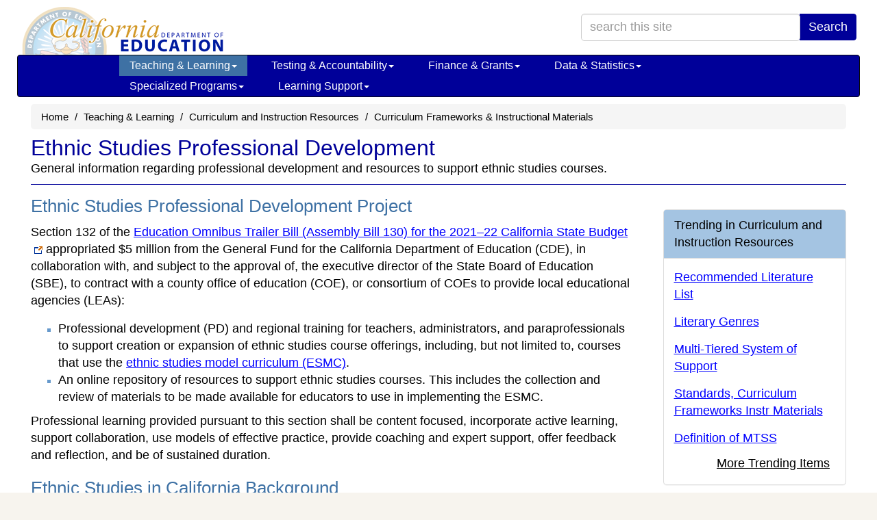

--- FILE ---
content_type: text/html
request_url: https://www.cde.ca.gov/ci/cr/cf/ethnicstudiespdr.asp
body_size: 47346
content:

<!DOCTYPE html>


<html lang="en"><!-- InstanceBegin template="/Templates/Basic-Page.dwt.asp" codeOutsideHTMLIsLocked="false" -->
<head>

<title>Ethnic Studies Professional Development - Curriculum Frameworks & Instructional Materials (CA Dept of Education)</title>
<meta charset="utf-8" />
<meta http-equiv="X-UA-Compatible" content="IE=edge" />
<meta name="viewport" content="width=device-width, initial-scale=1.0" />
<meta name="description" content="General information regarding professional development and resources to support ethnic studies courses." />

<link rel="shortcut icon" href="/favicon.ico"  type="image/x-icon" />
<link rel="apple-touch-icon" href="/apple-touch-icon.png">
<script defer src="https://alert.cdt.ca.gov"></script>

<link href="/bootstrap/css/bootstrap.min.css" rel="stylesheet" />
      
<link href="/css/tabcontent.css" rel="stylesheet" />
	
<!-- Yamm styles-->
<link href="/bootstrap/css/yamm.css" rel="stylesheet" />
<!-- HTML5 shim and Respond.js IE8 support of HTML5 elements and media queries -->
<!--if lt IE 9
script(src='https://oss.maxcdn.com/libs/html5shiv/3.7.0/html5shiv.js')
script(src='https://oss.maxcdn.com/libs/respond.js/1.3.0/respond.min.js')
-->

<link rel="stylesheet" href="/font-awesome-4.2.0/css/font-awesome.min.css" />

<link rel='stylesheet' type='text/css' href='/css/indexRWD.css?20240405' />
<link rel='stylesheet' type='text/css' href='/css/baseRWD.css?20240405' />
<link rel='stylesheet' type='text/css' href='/css/navbarRWD.css?20240405' />
<link rel='stylesheet' type='text/css' href='/css/mediaqueryRWD.css?20240405' />
<link rel='stylesheet' type='text/css' href='/css/ciRWD.css?v2' />  <!-- CSS specific to Topic -->

<!-- Google tag (gtag.js) added 2023May04-cps -->
<script async src="https://www.googletagmanager.com/gtag/js?id=G-N03DG5QERT"></script>
<script>
  window.dataLayer = window.dataLayer || [];
  function gtag(){dataLayer.push(arguments);}
  gtag('js', new Date());

  gtag('config', 'G-N03DG5QERT');
</script>	
	<link rel="stylesheet" type="text/css" href="/css/www-specific.css" />
   

<script src="/sortabletable.js"></script>
<script src="/scriptsRWD.js"></script>
<script src="/jquery.js"></script>
<script src="/accord.js"></script>
<script src="/tabcontent.js"></script>

<!--//***********************************************-->
<!--//* Tab Content script v2.2- Dynamic Drive DHTML code library (www.dynamicdrive.com)-->
<!--//* This notice MUST stay intact for legal use-->
<!--//* Visit Dynamic Drive at http://www.dynamicdrive.com/ for full source code-->
<!--//***********************************************/-->
	
<script src="https://www.google.com/jsapi"></script>
<script src="/general.js"></script>
<script>
	google.load('search', '1');
	google.setOnLoadCallback(function() {        
	google.search.CustomSearchControl.attachAutoCompletion(
	'001779225245372747843:gpfwm5rhxiw',
		  document.getElementById('searchquery'),
	'cse-search-box');
	google.search.CustomSearchControl.attachAutoCompletion(
	'001779225245372747843:gpfwm5rhxiw',
		  document.getElementById('searchquery-collapse'),
	'cse-search-box');
	});
</script>
<script>var __uzdbm_1 = "13ae2407-1a15-41ef-bc4e-47a86dbafb10";var __uzdbm_2 = "NzJmYjEwNzUtY3Vkdi00NGVjLWFlNmEtY2IyYThjZDM1NWJkJDE4LjExNi4yMzAuOQ==";var __uzdbm_3 = "";var __uzdbm_4 = "false";var __uzdbm_5 = "";var __uzdbm_6 = "";var __uzdbm_7 = "";</script> <script>   (function (w, d, e, u, c, g, a, b) {     w["SSJSConnectorObj"] = w["SSJSConnectorObj"] || {       ss_cid: c,       domain_info: "auto",     };     w[g] = function (i, j) {       w["SSJSConnectorObj"][i] = j;     };     a = d.createElement(e);     a.async = true;     if (       navigator.userAgent.indexOf('MSIE') !== -1 ||       navigator.appVersion.indexOf('Trident/') > -1     ) {       u = u.replace("/advanced/", "/advanced/ie/");     }     a.src = u;     b = d.getElementsByTagName(e)[0];     b.parentNode.insertBefore(a, b);   })(     window, document, "script", "https://cde.ca.gov/18f5227b-e27b-445a-a53f-f845fbe69b40/stormcaster.js", "cudx", "ssConf"   );   ssConf("c1", "https://cde.ca.gov");   ssConf("c3", "c99a4269-161c-4242-a3f0-28d44fa6ce24");   ssConf("au", "cde.ca.gov");   ssConf("cu", "validate.perfdrive.com, ssc"); </script></head>
<body>
<a href="#content" class="sr-only sr-only-focusable">Skip to main content</a>

<div class="container" id="outer-container">
	    
<form class="form-inline" name="search" method="post" action="/search.asp" ID="cse-search-box" style="padding-top:0px;">
    <div class="container hidden-xs">
		<div class="row" style="height:70px;">
			<div class="col-lg-6">
				<div id="logobase">
					<a href="/" id="logo" title="A link to the California Department of Education home page.">
						<span class="invisible">California Department of Education</span>
					</a>
				</div>
			</div>
			<div class="col-lg-6" id="top-search-box">
				<div class="input-group pull-right">
					<input type="search" class="form-control" style="width:320px;" id="searchquery" name="searchquery" placeholder="search this site" aria-label="search term" maxlength="100">
					<span class="input-group-btn">
						<button class="btn btn-primary" type="submit">Search</button>
					</span>
				</div>
			</div>
		</div>
	</div>
	
	<div class="navbar yamm navbar-inverse">
		<div class="container">
			<div class="navbar-header">
				<button type="button" data-toggle="collapse" data-target="#navbar-collapse-1" class="navbar-toggle navbar-hamburger-icon" aria-label="Menu">
					<span class="invisible">Navigation Menu</span>
					<span class="icon-bar"></span>
					<span class="icon-bar"></span>
					<span class="icon-bar"></span>
				</button>
				
					<a href="/" class="navbar-brand visible-xs-inline">California Department of Education</a>
					<a href="/" class="navbar-brand visible-xxs-inline">CA Dept of Education</a>
				

				<button type="button" data-toggle="collapse" data-target="#navbar-collapse-search" class="navbar-toggle btn btn-default navbar-search-icon" style="float:right;" aria-label="Search">
					<span class="invisible">Search Site</span>
					<span class="glyphicon glyphicon-search" style="color:#FFFFFF;font-size:16px;"></span>
				</button>				

			</div>
			<div id="navbar-collapse-search" class="navbar-collapse collapse" style="padding-left:2px;">
				<div class="visible-search-form">
					<div class="input-group col-xs-10">
						<input type="search" class="form-control" id="searchquery-collapse" name="searchquery-collapse" placeholder="search site" aria-label="search term" maxlength="100">
						<span class="input-group-btn">
							<button class="btn btn-default" type="submit">Search</button>
						</span>
					</div><!-- /input-group -->
				</div>
			</div>
			<div id="navbar-collapse-1" class="navbar-collapse collapse" style="padding-left:2px;">
				<ul class="nav navbar-nav">
					<!-- Start of Teaching & Learning -->
						
					<li class="dropdown active"><a href="#" data-toggle="dropdown" class="dropdown-toggle">Teaching &amp; Learning<b class="caret"></b></a>
						<ul class="dropdown-menu">
							<li>
								<div class="yamm-content">
									<div class="row">
										<ul class="col-sm-4 list-unstyled">
											<li class="nav-topic-home"><a href="/ci/">Teaching &amp; Learning Home</a></li>
											<li class="nav-subtopic"><a href="/ci/be/">Becoming an Educator</a></li>
											<li>
												<ul class="nav-subtopic-items">
													<li><a href="/ci/be/become-a-teacher.asp"> Become a Teacher </a></li>
												</ul>
											</li>
                                            <li class="nav-subtopic" style="margin-top:10px;"><a href="/ci/cl/">California Literacy</a></li>
                                            <li class="nav-subtopic" style="margin-top:10px;"><a href="/ci/ct/">Career Technical Education</a></li>
											<li>
												<ul class="nav-subtopic-items">
													<li><a href="/ci/ct/bm/"> Business &amp; Marketing </a></li>
													<li><a href="/ci/ct/hc/"> Health Careers Education </a></li>
													<li><a href="/ci/ct/ie/"> Industrial & Technology Education </a></li>
													<li><a href="/ci/ct/pk/"> Perkins </a></li>
													<li><a href="/ci/ct/rp/"> ROCP </a></li>
													<li><a href="/ci/ct/sf/"> Standards & Framework </a></li>
													<li><a href="/ci/ct/we/"> Work Experience Education (WEE) </a></li>
												</ul>
											</li>
										</ul>
										<ul class="col-sm-4 list-unstyled">
                                            <li class="nav-subtopic nav-top-col-menu-item"><a href="/ci/cr/">Curriculum and Instruction Resources</a></li>
											<li>
												<ul class="nav-subtopic-items">
													<li><a href="/re/cc/">Common Core State Standards</a></li>
													<li><a href="/ci/cr/cf/">Curriculum Frameworks & Instructional Materials</a></li>
													<li><a href="/ci/cr/dl/">Distance Learning</a></li>
													<li><a href="/ci/cr/dr/">Driver Education</a></li>
													<li><a href="/ci/cr/ri/">Multi-Tiered System of Supports</a></li>
													<li><a href="/ci/cr/rl/">Recommended Literature</a></li>
													<li><a href="/ci/cr/lb/">School Libraries</a></li>
													<li><a href="/ci/cr/sl/">Service-Learning</a></li>
													<li><a href="/re/pn/sm/">Specialized Media</a></li>
												</ul>
											</li>
                                            <li class="nav-subtopic" style="margin-top:10px;"><a href="/ci/gs/">Grade Spans</a></li>
											<li>
												<ul class="nav-subtopic-items">
													<li><a href="/sp/cd/">Early Education</a></li>
													<li><a href="/ci/gs/p3/">P-3 Alignment</a></li>
													<li><a href="/ci/gs/em/">Elementary</a></li>
													<li><a href="/ci/gs/mg/">Middle Grades</a></li>
													<li><a href="/ci/gs/hs/">High School</a></li>
													<li><a href="/ci/gs/ps/">Postsecondary</a></li>
													<li><a href="/sp/ae/">Adult Education</a></li>
												</ul>
											</li>
										</ul>
                                        <ul class="col-sm-4 list-unstyled">
                                            <li class="nav-subtopic nav-top-col-menu-item"><a href="/ci/pl/">Professional Learning</a></li>
											<li class="list-unstyled">
												<ul class="nav-subtopic-items">
													<li><a href="/ci/pl/administrators.asp">Administrators</a></li>
													<li><a href="/ci/pl/index.asp?tabsection=2">Curriculum Areas</a></li>
													<li><a href="/ci/pl/professionalstandards.asp">Professional Standards</a></li>
													<li><a href="/qs/">Quality Schooling Framework</a></li>
												</ul>
											</li>
											<li class="nav-subtopic list-unstyled" style="margin-top:10px;"><a href="/ci/se/">Social and Emotional Learning</a></li>
                                            <li class="nav-subtopic list-unstyled" style="margin-top:10px;"><a href="/ci/cr/cf/cimegasubjectareas.asp">Subject Areas</a></li>
											<li class="list-unstyled">
												<ul class="nav-subtopic-items">
													<li><a href="/ci/pl/computerscience.asp">Computer Science</a></li>
													<li><a href="/ci/rl/">English Language Arts</a></li>
													<li><a href="/ci/he/">Health</a></li>
													<li><a href="/ci/hs/">History-Social Science</a></li>
													<li><a href="/ci/ma/">Mathematics</a></li>
													<li><a href="/ci/pe/">Physical Education</a></li>
													<li><a href="/ci/sc/">Science</a></li>
													<li><a href="/ci/vp/">Visual & Performing Arts</a></li>
													<li><a href="/ci/fl/">World Languages</a></li>
												</ul>
											</li>
										</ul>							
									</div>
								</div>
							</li>
						</ul>
					
					</li>
					<!-- End of Teaching & Learning -->
					<!-- Start of Testing & Accountability -->
                        
					<li class="dropdown "><a href="#" data-toggle="dropdown" class="dropdown-toggle">Testing &amp; Accountability<b class="caret"></b></a>
						<ul class="dropdown-menu">
							<li>
								<div class="yamm-content">
									<div class="row">
										<ul class="col-sm-4 list-unstyled">
											<li class="nav-topic-home"><a href="/ta/">Testing & Accountability Home</a></li>
											<li class="nav-subtopic"><a href="/ta/ac/">Accountability</a></li>
											<li>
												<ul class="nav-subtopic-items">
													<li><a href="/ta/ac/cm/">California School Dashboard and System of Support</a></li>
													<li><a href="/ta/ac/dass.asp">Dashboard Alternative School Status (DASS)</a></li>
													<li><a href="/ta/ac/le/">Local Educational Agency Accountability Report Card</a></li>
													<li><a href="/ta/ac/sa/">School Accountability Report Card (SARC)</a></li>
													<li><a href="/ta/ac/sc/">State Accountability Report Card</a></li>
												</ul>
											</li>
										</ul>
										<ul class="col-sm-4 list-unstyled">
											<li class="nav-subtopic nav-top-col-menu-item"><a href="/ta/cr/">Compliance Monitoring</a></li>								
											<li class="nav-subtopic" style="margin-top:10px;"><a href="/ta/lp/">District & School Interventions</a></li>								
                                            <li class="nav-subtopic" style="margin-top:10px;"><a href="/ta/sr/">Awards and Recognition</a></li>								
											<li>
												<ul class="nav-subtopic-items">
													<li><a href="/ta/sr/aa/">Academic Achievement Awards</a></li>
													<li><a href="/ta/sr/cs/">California Distinguished Schools Program</a></li>
													<li><a href="/ta/sr/ct/">California Teachers of the Year</a></li>
													<li><a href="/ta/sr/cl/">Classified School Employees of the Year</a></li>
													<li><a href="/ta/sr/gr/">California Gold Ribbon Schools</a></li>
												</ul>
											</li>
										</ul>
										<ul class="col-sm-4 list-unstyled">
											<li class="nav-subtopic nav-top-col-menu-item"><a href="/ta/tg/">Testing</a></li>
											<li>
												<ul class="nav-subtopic-items">
													<li><a href="/ta/tg/ai/">Assessment Information</a></li>
													<li><a href="/ta/tg/ca/">CA Assessment of Student Performance and Progress (CAASPP)</a></li>
													<li><a href="/ta/tg/cp.asp">CA Proficiency Program (CPP)</a></li>
													<li><a href="/ta/tg/ep/">English Language Proficiency Assessments for CA (ELPAC)</a></li>
													<li><a href="/ta/tg/da/">Grade Two Diagnostic Assessment</a></li>
													<li><a href="/ta/tg/gd/">High School Equivalency (HSE) Tests</a></li>
													<li><a href="/ta/tg/nr/">National Assessment of Educational Progress (NAEP)</a></li>
													<li><a href="/ta/tg/pf/">Physical Fitness Testing (PFT)</a></li>
													<li><a href="/ta/tg/sa/">Smarter Balanced Assessment System</a></li>
												</ul>
											</li>
										</ul>
									</div>
								</div>
							</li>
						</ul>
						
					</li>
					<!-- End of Testing & Accountability -->
					<!-- Start of Finance & Grants -->
                        
					<li class="dropdown "><a href="#" data-toggle="dropdown" class="dropdown-toggle">Finance &amp; Grants<b class="caret"></b></a>
						<ul class="dropdown-menu">
							<li>
								<div class="yamm-content">
									<div class="row">
										<ul class="col-sm-4 list-unstyled">
											<li class="nav-topic-home"><a href="/fg/">Finance &amp; Grants Home</a></li>
											<li class="nav-subtopic"><a href="/fg/ac/">Accounting</a></li>
											<li>
												<ul class="nav-subtopic-items">
													<li><a href="/fg/ac/sa/">Definitions, Instructions, &amp; Procedures</a></li>
													<li><a href="/fg/ac/ic/">Indirect Cost Rates (ICR)</a></li>
													<li><a href="/fg/ac/ac/">Standardized Account Code Structure (SACS)</a></li>
												</ul>
											</li>
											<li class="nav-subtopic" style="margin-top:10px;"><a href="/fg/aa/">Allocations & Apportionments</a></li>
											<li>
												<ul class="nav-subtopic-items">
													<li><a href="/fg/aa/ca/">Categorical Programs</a></li>
													<li><a href="/fg/aa/cd/">Early Education</a></li>
													<li><a href="/fg/aa/co/">Consolidated Application</a></li>
													<li><a href="/fg/aa/cm/">Federal Cash Management</a></li>
													<li><a href="/fg/aa/lc/">Local Control Funding Formula</a></li>
													<li><a href="/fg/aa/pa/">Principal Apportionment</a></li>
												</ul>
											</li>
										</ul>
										<ul class="col-sm-4 list-unstyled">
											<li class="nav-subtopic nav-top-col-menu-item"><a href="/fg/fo/">Funding</a></li>
											<li>
												<ul class="nav-subtopic-items">
													<li><a href="/fg/fo/af/">Available Funding</a></li>
													<li><a href="/fg/fo/fr/">Funding Results</a></li>
													<li><a href="/fg/fo/pf/">Projected Funding</a></li>
													<li><a href="/fg/fo/sf/">Search CDE Funding</a></li>
													<li><a href="/fg/fo/fm/">Funding Tools & Materials</a></li>
												</ul>
											</li>
										</ul>
										<ul class="col-sm-4 list-unstyled">
											<li class="nav-subtopic nav-top-col-menu-item"><a href="/fg/fo/fm/fgmegaothertopics.asp">Finance &amp; Grants Other Topics</a></li>
											<li>
												<ul class="nav-subtopic-items">
													<li><a href="/fg/au/">Auditing</a></li>
													<li><a href="/fg/fi/">Fiscal Oversight</a></li>
													<li><a href="/fg/fr/">Reports</a></li>
													<li><a href="/fg/sf/">Software & Forms</a></li>
												</ul>
											</li>
										</ul>
									</div>
								</div>
							</li>
						</ul>
						
					</li>
					<!-- End of Finance & Grants -->
					<!-- Start of Data & Statistics -->
                        
					<li class="dropdown "><a href="#" data-toggle="dropdown" class="dropdown-toggle">Data &amp; Statistics<b class="caret"></b></a>
						<ul class="dropdown-menu">
							<li>
								<div class="yamm-content">
									<div class="row">
										<ul class="col-sm-4 list-unstyled">
											<li class="nav-topic-home"><a href="/ds/">Data &amp; Statistics Home</a></li>
											<li class="nav-subtopic"><a href="/ds/ad/">Accessing Educational Data</a></li>
											<li>
												<ul class="nav-subtopic-items">
													<li><a href="/ds/ad/aedo.asp">About CDE's Education Data</a></li>
													<li><a href="/ds/ad/dataquest.asp">About DataQuest</a></li>
													<li><a href="/ds/ad/accessdatasub.asp">Data Reports by Topic</a></li>
													<li><a href="/ds/ad/downloadabledata.asp">Downloadable Data Files</a></li>
												</ul>
											</li>
											<li class="nav-subtopic" style="margin-top:10px;"><a href="/ds/dc/">Data Collections</a></li>
											<li>
												<ul class="nav-subtopic-items">
													<li><a href="/ds/dc/cb/">California Basic Educational Data System (CBEDS)</a></li>
													<li><a href="/ds/sp/cl/">California Longitudinal Pupil Achievement Data System (CALPADS)</a></li>
													<li><a href="/fg/aa/co/cars.asp">Consolidated Application and Reporting System (CARS)</a></li>
													<li><a href="/ds/dc/c2cdatasystemp20.asp">Cradle-to-Career Data System</a></li>
												</ul>
											</li>
										</ul>
										<ul class="col-sm-4 list-unstyled">

											<li class="nav-subtopic nav-top-col-menu-item"><a href="/ds/fd/">Financial</a></li>
											<li>
												<ul class="nav-subtopic-items">
													<li><a href="/ds/fd/fd/">Annual Financial Data</a></li>
													<li><a href="/ds/fd/cs/">Certificated Salaries & Benefits</a></li>
													<li><a href="/ds/fd/ec/">Current Expense of Education & Per-pupil Spending</a></li>
													<li><a href="/fg/ac/ic/">Indirect Cost Rates (ICR)</a></li>
												</ul>
											</li>
											<li class="nav-subtopic" style="margin-top:10px;"><a href="/ds/ed/">Data Strategy</a></li>											
											<li>
												<ul class="nav-subtopic-items">
													<li><a href="/ds/ed/dataprivacy.asp">Data Privacy</a></li>
												</ul>
											</li>		
											<li class="nav-subtopic" style="margin-top:10px;"><a href="/ds/sh/">Student Health & Support</a></li>
											<li>
												<ul class="nav-subtopic-items">
													<li><a href="/ds/sh/cw/">Free and Reduced Price Meal Eligibility Data</a></li>
													<li><a href="/ds/sh/sn/">Food Programs</a></li>
												</ul>
											</li>
										</ul>
										<ul class="col-sm-4 list-unstyled">
                                        
											<li class="nav-subtopic nav-top-col-menu-item"><a href="/ds/da/">Data Requests</a></li>
                                            <li class="nav-subtopic" style="margin-top:10px;"><a href="/ds/si/">School & District Information</a></li>
											<li>
												<ul class="nav-subtopic-items">
													<li><a href="/schooldirectory/">California School Directory</a></li>
													<li><a href="/ds/si/cs/">Charter School Locator</a></li>
													<li><a href="/ds/si/ds/">County-District-School Administration</a></li>
													<li><a href="/ds/si/ps/">Private School Data</a></li>
													<li><a href="/ds/si/ds/pubschls.asp">Public Schools and District Data Files</a></li>
													<li><a href="/ds/si/rp/">Regional Occupational Centers & Programs</a></li>
												</ul>
											</li>
											<li class="nav-subtopic" style="margin-top:10px;"><a href="/ds/sp/">School Performance</a></li>
											<li>
												<ul class="nav-subtopic-items">
													<li><a href="/ta/ac/cm/">California School Dashboard and System of Support</a></li>
													<li><a href="/ds/sp/ai/">Postsecondary Preparation</a></li>
												</ul>
											</li>
										</ul>
									</div>
								</div>
							</li>
						</ul>
						
					</li>
					<!-- End of Data & Statistics -->
					<!-- Start of Specialized Programs -->
                        
					<li class="dropdown "><a href="#" data-toggle="dropdown" class="dropdown-toggle">Specialized Programs<b class="caret"></b></a>
						<ul class="dropdown-menu">
							<li>
								<div class="yamm-content">
									<div class="row">
										<ul class="col-sm-6 list-unstyled">
											<li class="nav-topic-home"><a href="/sp/">Specialized Programs Home</a></li>
											<li class="nav-subtopic"><a href="/sp/ae/">Adult Education</a></li>
											<li>
												<ul class="nav-subtopic-items">
													<li><a href="/sp/ae/ds/">Directory of Schools</a></li>
													<li><a href="/sp/ae/fg/">Federal Grants Administration</a></li>
												</ul>
											</li>
											<li class="nav-subtopic" style="margin-top:10px;"><a href="/sp/ch/">Charter Schools</a></li>
											<li class="nav-subtopic" style="margin-top:10px;"><a href="/sp/cd/">Early Education</a></li>
											<li>
												<ul class="nav-subtopic-items">
													<li><a href="/sp/cd/ci/">Contractor Information</a></li>
													<li><a href="/sp/cd/lr/">Laws, Regulations, & Requirements</a></li>
													<li><a href="/sp/cd/op/">Program Overview</a></li>
													<li><a href="/sp/cd/re/">Resources</a></li>
												</ul>
											</li>
											<li class="nav-subtopic" style="margin-top:10px;"><a href="/sp/eo/">Educational Options</a></li>
											<li>
												<ul class="nav-subtopic-items">
													<li><a href="/sp/eo/is/">Independent Study</a></li>
													<li><a href="/sp/eo/op/">Open Enrollment</a></li>
												</ul>
											</li>
											<li class="nav-subtopic" style="margin-top:10px;"><a href="/sp/ml/">Multilingual Learners</a></li>
											<li>
												<ul class="nav-subtopic-items">
													<li><a href="/sp/ml/title3.asp">Title III</a></li>
												</ul>
											</li>

										</ul>
										<ul class="col-sm-6 list-unstyled">
											<li class="nav-subtopic nav-top-col-menu-item"><a href="/sp/se/">Special Education</a></li>
											<li>
												<ul class="nav-subtopic-items">
													<li><a href="/sp/se/as/">Administration & Support</a></li>
													<li><a href="/sp/se/ac/">Announcements & Current Issues</a></li>
													<li><a href="/sp/se/ds/">Data Collection & Reporting</a></li>
													<li><a href="/sp/se/fp/">Family Involvement & Partnerships</a></li>
													<li><a href="/sp/se/lr/">Laws, Regulations, & Requirements</a></li>
													<li><a href="/sp/se/qa/">Quality Assurance Process</a></li>
													<li><a href="/sp/se/sr/">Services & Resources</a></li>
												</ul>
											</li>
											<li class="nav-subtopic" style="margin-top:10px;"><a href="/sp/sw/">Title I</a></li>
											<li>
												<ul class="nav-subtopic-items">
													<li><a href="/sp/sw/t1/equity.asp">CA Equity Performance and Improvement Program</a></li>
													<li><a href="/sp/sw/t1/">Improving Academic Achievement</a></li>
													<li><a href="/sp/sw/rt/ ">Schoolwide Programs</a></li>
													<li><a href="/sp/sw/ss/">Statewide System of School Support (S4)</a></li>
												</ul>
											</li>
											<li class="nav-subtopic" style="margin-top:10px;"><a href="/sp/ai/re/spmegaothertopics.asp">Specialized Programs Other Topics</a></li>
											<li>
												<ul class="nav-subtopic-items">
													<li><a href="/sp/ai/">American Indian</a></li>
													<li><a href="/sp/gt/ ">Gifted & Talented Education</a></li>
													<li><a href="/sp/hs/">Homeless Education</a></li>
													<li><a href="/sp/me/">Migrant/International</a></li>
													<li><a href="/sp/ps/">Private Schools and Schooling at Home</a></li>
													<li><a href="/sp/ss/">State Special Schools</a></li>
												</ul>
											</li>
										</ul>
									</div>
								</div>
							</li>
						</ul>
						
					</li>
					<!-- End of Specialized Programs -->
					<!-- Start of Learning Support -->
                        
					<li class="dropdown "><a href="#" data-toggle="dropdown" class="dropdown-toggle">Learning Support<b class="caret"></b></a>
						<ul class="dropdown-menu">
							<li>
								<div class="yamm-content">
									<div class="row">
										<ul class="col-sm-6 list-unstyled">
											<li class="nav-topic-home"><a href="/ls/">Learning Support Home</a></li>
											<li class="nav-subtopic"><a href="/ls/ai/">Attendance Improvement</a></li>
											<li>
												<ul class="nav-subtopic-items">
													<li><a href="/ls/ai/sb/">School Attendance Review Boards</a></li>
													<li><a href="/ls/ai/tr/">Truancy</a></li>
												</ul>
											</li>
											<li class="nav-subtopic" style="margin-top:10px;"><a href="/ls/ex/">Expanded Learning</a></li>
											<li>
												<ul class="nav-subtopic-items">
													<li><a href="/ls/ex/fundingop.asp#centurycommunitylearningcenters21st">21st Century Community Learning Centers</a></li>
													<li><a href="/ls/ex/fundingop.asp#afterschooleducationandsafetyprogram">After School Education & Safety Program</a></li>
													<li><a href="/ls/ex/elopinfo.asp">Expanded Learning Opportunities Program</a></li>
												</ul>
											</li>
											<li class="nav-subtopic" style="margin-top:10px;"><a href="/ls/nu/">Nutrition</a></li>
											<li>
												<ul class="nav-subtopic-items">
													<li><a href="/ls/nu/cn/">Child Nutrition Information & Payment System (CNIPS)</a></li>
													<li><a href="/ls/nu/rs/">Rates, Eligibility Scales, & Funding</a></li>
													<li><a href="/ls/nu/sn/">School Nutrition</a></li>
												</ul>
											</li>
										</ul>
										<ul class="col-sm-6 list-unstyled">
											<li class="nav-subtopic nav-top-col-menu-item"><a href="/ls/pf/">Parents/Family & Community</a></li>
											<li>
												<ul class="nav-subtopic-items">
													<li><a href="/ls/pf/cm/">Clearinghouse for Multilingual Documents</a></li>
												</ul>
											</li>
											<li class="nav-subtopic" style="margin-top:10px;"><a href="/ls/ep/">School Disaster and Emergency Management </a></li>
											<li class="nav-subtopic" style="margin-top:10px;"><a href="/ls/yd/rs/lsmegaothertopics.asp">Learning Support Other Topics</a></li>
											<li>
												<ul class="nav-subtopic-items">
													<li><a href="/ls/cs/">Class Size Reduction</a></li>
													<li><a href="/ls/et/">Education Technology</a></li>
													<li><a href="/ls/ec/">Educational Counseling</a></li>
													<li><a href="/ls/he/">Health</a></li>
													<li><a href="/ls/mh/">Mental Health</a></li>
													<li><a href="/ls/ss/">Safe Schools</a></li>
													<li><a href="/ls/fa/">School Facilities</a></li>
													<li><a href="/ls/tn/">Transportation</a></li>
													<li><a href="/ls/yd/">Youth Development</a></li>
												</ul>
											</li>
										</ul>
									</div>
								</div>
							</li>
						</ul>
						
					</li>
					<!-- End of Learning Support -->
					<!-- Start of Professional Learning --><!--
                        
					<li class="dropdown  visible-lg-block"><a href="#" data-toggle="dropdown" class="dropdown-toggle">Professional Learning<b class="caret"></b></a>
						<ul class="dropdown-menu">
							<li>
								<div class="yamm-content">
									<div class="row">
										<ul class="col-sm-12 list-unstyled">
                                            <li class="nav-subtopic"><a href="/pd/">Professional Learning Home</a></li>
											<li>
												<ul class="nav-subtopic-items">
													<li><a href="/pd/ai/">Administrators</a></li>
													<li><a href="/pd/ca/">Curriculum Areas</a></li>
													<li><a href="/pd/ps/">Professional Standards</a></li>
													<li><a href="/qs/">Quality Schooling Framework</a></li>
													<li><a href="/pd/ti/">Title II, Part A Resources and Guidance</a></li>
												</ul>
											</li>
										</ul>
									</div>
								</div>
							</li>
						</ul>
						
					</li>-->
					<!-- End of Professional Learning -->
				</ul>
			</div>
		</div>
	</div> <!-- nav container -->
</form>	
	
	<script>
	document.getElementById('searchquery').setAttribute('autocomplete','off');
	document.getElementById('searchquery-collapse').setAttribute('autocomplete','off');
	</script>
    <img src="/images/cdeLogoBaseBW-faded.gif" id="logoimage" alt="California Department of Education Logo" />


	<div class="container" id="content">
		<ul class='breadcrumb'>
<li><a href='/'>Home</a></li>
<li><a href='/ci/'>Teaching & Learning</a></li>
<li><a href='/ci/cr/'>Curriculum and Instruction Resources</a></li>
<li><a href='/ci/cr/cf/'>Curriculum Frameworks & Instructional Materials</a></li>
</ul>

		<div class="page-title-desc-block"> <!-- /*pu-added 3/26/2024*/ -->
			<a id="top"></a>
			<h1>Ethnic Studies Professional Development</h1>
			General information regarding professional development and resources to support ethnic studies courses.
			<hr class="coloredline" />
			
		</div>

		<div class="row">
            <div class="col-md-9 editablesection">

<!-- InstanceBeginEditable name="MainBody" -->
<h2>Ethnic Studies Professional Development Project</h2>
<p>Section 132 of  the <a href="https://leginfo.legislature.ca.gov/faces/billNavClient.xhtml?bill_id=202120220AB130" target="_blank">Education Omnibus Trailer  Bill (Assembly Bill 130) for the 2021&ndash;22 California State Budget<span class="LinkNotation">
  <img src="/images/icons/externallink.gif" width="12" height="11" alt="External link opens in new window or tab." /></span></a> appropriated $5 million from the  General Fund for the California Department of Education (CDE), in collaboration with, and  subject to the approval of, the executive director of the State Board of  Education (SBE), to contract with a county office of education (COE),  or consortium of  COEs to provide local educational agencies (LEAs):
</p>
<ul>
  <li>Professional development (PD) and regional training  for teachers, administrators, and paraprofessionals to support creation or  expansion of ethnic studies course offerings, including, but not limited to, courses that use the <a href="modelcurriculumprojects.asp">ethnic studies model curriculum (ESMC)</a>.</li>
  <li>An online repository of resources to support  ethnic studies courses. This includes the collection and review of materials to be made available for educators to use in implementing the ESMC.</li>
</ul>
<p>Professional learning  provided pursuant to this section shall be content focused, incorporate active  learning, support collaboration, use models of effective practice, provide  coaching and expert support, offer feedback and reflection, and be of sustained  duration. </p>
<h2>Ethnic Studies in  California Background</h2>
<h3>Ethnic Studies Model Curriculum </h3>
<p>In 2016, <a href="https://leginfo.legislature.ca.gov/faces/billNavClient.xhtml?bill_id=201520160AB2016" target="_blank">Assembly Bill 2016<span class="LinkNotation">
<img src="/images/icons/externallink.gif" width="12" height="11" alt="External link opens in new window or tab." />
</span></a><span class="LinkNotation"></span>, Chapter 327 (Statutes  of 2016), required the Instructional Quality Commission (IQC) to develop, and  the SBE to adopt, a model curriculum in ethnic studies. The bill also  encouraged each school district and charter school that maintains grades nine through  twelve  to offer a course of study in ethnic studies based on the model  curriculum. The initial deadline for SBE action was March 31, 2020. </p>
<p>The adopted ESMC  is aimed at empowering students by illuminating the often-untold struggles and  contributions of four groups central to ethnic studies: Native Americans,  African Americans, Latino/a/x Americans, and Asian Americans. The document  includes University of California and California State University a&ndash;g-approved  ethnic studies course outlines and lessons that expand  beyond the four traditional disciplines of ethnic studies to help local  districts tailor a course to meet local student needs.</p>
<p>While its use is not mandated, the  curriculum is intended to supply local school districts with the background,  ideas, and examples to begin local discussions on expanding ethnic studies  offerings. The ESMC also encourages schools to include discussions on the ethnic  heritage and legacies of students in their communities.</p>
<p>Additional information about ESMC  adopted by the SBE on March 18, 2021, is available from the <a href="modelcurriculumprojects.asp">Model  Curriculum Projects</a> web page. </p>
<h3>Assembly Bill 101</h3>
<p>On October 8, 2021, the Governor signed <a href="https://leginfo.legislature.ca.gov/faces/billNavClient.xhtml?bill_id=202120220AB101" target="_blank">AB 101<span class="LinkNotation">
<img src="/images/icons/externallink.gif" width="12" height="11" alt="External link opens in new window or tab." />
</span></a>, titled <em>Pupil instruction: high school graduation requirements: ethnic studies</em>.  </p>
<p>Please visit the <a href="../../../re/di/or/scald.asp">Career and College Transition Division</a> web page for additional information about the requirements outlined in this legislation.</p>

<h3>Ethnic Studies Professional Development Contract</h3>
<p>The Budget Act of 2021 required the CDE, with approval of the  executive director of the SBE, to select a COE, or a consortium of COEs,  to enter into a contract to provide PD  and resources to support LEAs  offering new and expanded  ethnic studies courses. </p>
<p>The Ethnic Studies Professional Development (ESPD) Request for Application (RFA), Funding Profile, and Funding Results are below: </p>
<p><a href="../../../fg/fo/r12/ethnicstudiespd21rfa.asp">ESPD RFA Web Page</a></p>
<p> <a href="../../../fg/fo/profile.asp?id=5775">Funding Profile</a></p>
<p><a href="../../../fg/fo/r12/espd21results.asp">Funding Results</a></p>
<p>The timeline for the selection process  is provided below. </p>
<div class="table-responsive"><table class="table table-bordered">
  <tr>
    <th style="width:50%;">Activity</th>
    <th style="width:50%;">Date</th>
  </tr>
  <tr>
    <td>RFA available</td>
    <td>Week of December 27, 2021</td>
  </tr>
  <tr>
    <td>Technical assistance webinar for applicants</td>
    <td>January 4, 2022</td>
  </tr>
  <tr>
    <td> Intent to Apply due</td>
    <td>January 12, 2022    (4 p.m.)</td>
  </tr>
  <tr>
    <td>Applications due</td>
    <td>February 14, 2022 (4    p.m.) (Updated on February 9, 2022)</td>
  </tr>
  <tr>
    <td>Intent to Award posted</td>
    <td>March 7, 2022</td>
  </tr>
  <tr>
    <td>Appeals due</td>
    <td>March 14, 2022 (4    p.m.)</td>
  </tr>
  <tr>
    <td><a href="modelcurriculumprojects.asp">Notification of Final Award</a> posted</td>
    <td>March 18, 2022 </td>
  </tr>
  <tr>
    <td>Contract work begins</td>
    <td>July 1, 2022 (dependent    on contract approval by the Department of General Services)</td>
  </tr>
</table></div>
<p>The resulting contract with the San Diego COE for the California Regional Ethnic Studies Collaborative (CRESC) Project was approved by the Department of General Services on December 30, 2022. Please visit the <a href="https://www.sdcoe.net/educators/equity#:~:text=California%20Regional%20Ethnic%20Studies%20Collaborative%20(Project%20CRESC)" target="_blank">San Diego COE Equity Programs<span class="LinkNotation">
<img src="/images/icons/externallink.gif" width="12" height="11" alt="External link opens in new window or tab." />
</span></a> web page for additional information about the CRESC Project.</p>
<h3>Program  Authorization</h3>
<p><a href="https://leginfo.legislature.ca.gov/faces/billNavClient.xhtml?bill_id=202120220AB130" target="_blank">AB 130, Statutes of 2021<span class="LinkNotation">
<img src="/images/icons/externallink.gif" width="12" height="11" alt="External link opens in new window or tab." />
</span></a> Section 132</p>
<!-- InstanceEndEditable -->
<div id="questionsline">Questions: &nbsp;
<!-- InstanceBeginEditable name="contact" -->Professional Learning Support Division | <a href="mailto:PLSD@cde.ca.gov">PLSD@cde.ca.gov</a> | 916-323-6440<!-- InstanceEndEditable -->
</div>
<div class="lastmodified"> <!-- pu-removed 3/29/2024; style="margin-top:10px;text-align:left;color:black;font-weight:normal;font-size:14px;" -->
    
		Last Reviewed: Thursday, January 23, 2025
</div>

</div>
<div class="col-md-3" id="rightside-column">
	<!--<div class="panel panel-default">
		<div class="panel-heading">
			<div class="panel-title">Share this Page</div>
		</div>
		<div class="panel-body">
			<!{1}** virtual="/includes/page-share-icons.asp" **{1}>
		</div>
	</div>-->

    

	<div class="panel panel-default">
		<div class="panel-heading">
			<div class="panel-title">Trending in Curriculum and Instruction Resources</div>
		</div>
		<div class="panel-body">
			<ul class='nobulletlistsidebar'>
<li><a href='/ci/cr/rl/index.asp'>Recommended Literature List</a></li>
<li><a href='/ci/cr/rl/litrlgenres.asp'>Literary Genres</a></li>
<li><a href='/ci/cr/ri/index.asp'>Multi-Tiered System of Support</a></li>
<li><a href='/ci/cr/cf/index.asp'>Standards, Curriculum Frameworks Instr Materials</a></li>
<li><a href='/ci/cr/ri/mtsscomprti2.asp'>Definition of MTSS</a></li>

			</ul>
			<div id="moretrending" class="collapse">
			<br/>
			<ul class="nobulletlistsidebar">
			<li><a href='/ci/cr/cf/allfwks.asp'>All Curriculum Frameworks</a></li>
<li><a href='/ci/cr/ml/index.asp'>Media Literacy Resources</a></li>
<li><a href='/ci/cr/cf/esmc.asp'>Ethnic Studies Model Curriculum</a></li>
<li><a href='/ci/cr/lb/index.asp'>School Libraries</a></li>
<li><a href='/ci/cr/index.asp'>Curriculum Resources</a></li>
<li><a href='/ci/cr/cf/cimegasubjectareas.asp'>Curriculum & Instruction Subject Areas</a></li>
</ul></div>
			<button id="btnMoreTrending" type="button" data-open-text="Open" class="btn-link pull-right" style="padding-top:10px;" data-toggle="collapse" data-target="#moretrending" title="Expand the list of Trending Items" onclick="MoreShowHideTrending();">More Trending Items</button>
		
		</div>
	</div>

	<div class="panel panel-default">
		<div class="panel-heading">
			<div class="panel-title">Recently Posted in Curriculum and Instruction Resources</div>
		</div>
		<div class="panel-body">
			No items posted in the last 60 days.
		</div>
	</div>

</div>

</div>
</div>

<!-- <hr/> pu-removed 3/7/2024 -->
<footer>

	<div class="row">
    <h2 class="sr-only">Footer Navigation Menu</h2>
    
		<div class="col-md-3">
        	<div>
                <h3 class="megafooter-topics">About CDE</h3>
                <p><a href="/re/di/cd/cde.asp">CDE Locations</a></p>
                <p><a href="/eo/mn/mv">CDE Mission</a></p>
                <p><a href="/re/di/or/">CDE Organization</a></p>
                <p><a href="/re/di/cd/">Contact Us</a></p>
                <p><a href="/re/di/eo/">Equal Opportunity</a></p>
                <p><a href="/re/di/jb/">Jobs at CDE</a></p>
                <p><a href="/nr/">Newsroom</a></p>
				<p><a href="/re/di/sc/">Stay Connected with CDE</a></p>
                <p><a href="/eo/in/">Superintendent's Initiatives</a></p>
			</div>
            <div>
                <h3 class="megafooter-topics">State Board of Education</h3>
                <p><a href="/be/ag/ag/">Meeting Agendas</a></p>
                <p><a href="/be/mt/">Meeting Minutes &amp; Schedule</a></p>
                <p><a href="/be/ms/mm/">Members</a></p>
            </div>
		</div>
        
		<div class="col-md-3">
        	<div>
                <h3 class="megafooter-topics">Popular Content</h3>
                <p><a href="/ta/ac/cm/">California School Dashboard</a></p>
                <p><a href="/re/cc/">Common Core State Standards</a></p>
                <p><a href="/re/cp/">Complaint Procedures</a></p>
                <p><a href="/be/st/ss/">Content Standards</a></p>
                <p><a href="/ci/cr/">Curriculum Resources</a></p>
                <p><a href="/fg/fo/">Education Funding</a></p>
                <p><a href="/sp/el/er/eldstandards.asp">English Language Development Standards</a></p>
                <p><a href="/fg/aa/">Financial Allocations &amp; Apportionments</a></p>
                <p><a href="/ta/tg/gd/">High School Equivalency Tests</a></p>
                <p><a href="/ci/gs/hs/hsgrgen.asp">High School Graduation Requirements</a></p>
                <p><a href="/ci/gs/em/kinderinfo.asp">Kindergarten in California</a></p>
                <p><a href="/eo/in/socialemotionallearning.asp">Social and Emotional Learning</a></p>
                <p><a href="/be/st/">Standards &amp; Frameworks</a></p>
            </div>
		</div>
        
		<div class="col-md-3">	
            <div>	
                <h3 class="megafooter-topics">Popular Program Areas</h3>
                <p><a href="/ta/ac/">Accountability - School Performance</a></p>
                <p><a href="/ci/ct/">Career Technical Education</a></p>
                <p><a href="/sp/ch/">Charter Schools</a></p>
                <p><a href="/ls/nu/">Child Nutrition</a></p>
                <p><a href="/sp/cd/">Child Development</a></p>
				<p><a href="/ls/ep/">Disaster and Emergency Management </a></p>
				<p><a href="/ls/ex/">Expanded Learning</a></p>
                <p><a href="/fg/aa/pa/">Principal Apportionments</a></p>
                <p><a href="/ls/ss/">Safe Schools</a></p>
                <p><a href="/ls/fa/">School Facilities</a></p>
                <p><a href="/sp/se/">Special Education</a></p>
                <p><a href="/ta/tg/">Standardized Testing</a></p>
                <p><a href="/sp/sw/">Title I</a></p>
                <p><a href="/sp/el/t3/">Title III</a></p>
            </div>
		</div>
        
		<div class="col-md-3">
        	<div>
                <h3 class="megafooter-topics">Resources</h3>
                <p><a href="/schooldirectory/">California School Directory</a></p>
                <p><a href="/re/ca/">Education Calendars</a></p>
                <p><a href="/re/di/fq/">Education FAQs</a></p>
                <p><a href="/re/di/eo/languageservices.asp">Language Access Complaint</a></p>
                <p><a href="/re/lr/">Laws &amp; Regulations</a></p>
                <p><a href="/ls/pf/cm/">Multilingual Documents</a></p>
                <p><a href="/re/pn/">Publications</a></p>
                <p><a href="/sdprofile/search.aspx">School and District Reports</a></p>
                <p>>> <a href="/re/">More Resources</a></p>
            </div>
            <div>            
                <h3 class="megafooter-topics">Site Information</h3>
                <p><a href="/azindex/">A-Z Index</a> | <a href="/sitemap/">Site Map</a></p>
                <p><a href="/re/di/ws/webpolicy.asp">Web Policy</a></p>
				<p><a href="/re/di/ws/accessibility2017.asp">Accessibility Certification</a></p>
            </div>
		</div>

	</div>
	

	<br><p style="text-align:center">
		&copy; California Department of Education
	</p>

</footer>

</div>

<!-- Bootstrap core JavaScript-->
<script src="/bootstrap/js/jquery-1.10.2.min.js"></script>
<script src="/bootstrap/js/bootstrap.min.js"></script>
<script>
$(function() {
window.prettyPrint && prettyPrint()
$(document).on('click', '.yamm .dropdown-menu', function(e) {
    e.stopPropagation()
})
})
</script>

<!-- Highlight section anchor sections -->
<script>
if(window.location.hash) {
  // Fragment exists
	var hash = window.location.hash.slice(1); //Puts hash in variable, and removes the # character
}

$(document).ready(function(){
if($("div").hasClass("sectionitem")) {
	// if Section Anchor Item shared asset exists, add class
	$("a[name=" + hash + "]").parent().next("div").addClass("highlightitem");
  }
});

$(window).bind('hashchange', function () { //detect hash change
	var hash2 = window.location.hash.slice(1); //hash to string
	if($("div").hasClass("highlightitem")) {
		$("div").removeClass("highlightitem");
	  }
	if($("div").hasClass("sectionitem")) {
		$("a[name=" + hash2 + "]").parent().next("div").addClass("highlightitem");
	  }
});

</script>


</body>
<!-- InstanceEnd --></html>























--- FILE ---
content_type: text/css
request_url: https://www.cde.ca.gov/css/ciRWD.css?v2
body_size: 3334
content:
/* Cascading Stylesheet for the Curriculum & Instruction (CI) */

/* header colors */
H1 { color:#000099; }
H2 { color:#3E71A4; }
th, th a:link, th a:visited { background-color:#003399; color:#FFFFFF; } th a:hover { color:#ffc; }

/* light, dark, and shadow */
.dark   { background-color:#000099; }
.light  { background-color:#3E71A4; }
.shadow { background-color:#A4C4E2; }

/* bulleted lists */
ul { list-style-image: url(/images/bullets/ul-ci.gif); } 
ul ul { list-style-image: url(/images/bullets/ul-ci2.gif); }
ul ul ul { list-style-image: url(/images/bullets/ul-ci3.gif); }

.topic-color { background-color:#DEEFFF; }

/* topic index page left navigation */
#leftnavigation {background-color:#A4C4E2;}

#leftnavigation a.dark, #leftnavigation a:visited.dark {
	background-color:#000099;
	color:#FFF;
	}
#leftnavigation a.darkhome, #leftnavigation a:visited.darkhome {
	background-color:#000099;
	color:#FFF;
	}
#leftnavigation a:hover.dark {
	background-color:#3E71A4;
	color:#FFF;
	}
#leftnavigation a.light, #leftnavigation a:visited.light {
	background-color:#3E71A4;
	color:#FFF;
	}
#leftnavigation a:hover.light {
	background-color:#000099;
	color:#FFF;
	}

#panelbottom {
	border-top-color: #3E71A4
}
/* end topic index page left navigation */

/* related content section border color */
#relatedcontent {border-color: #3E71A4}

/* horizontal rule color */
hr.coloredline {color:#000099; border-color: #000099;}

/* tabcontent topic color changes for the Tabs template */
.shadetabs li a{
border-bottom: 1px solid #000099; /* dark color */
background: #A4C4E2; /* shadow color */
}

.shadetabs li a:hover{
background-color:#3E71A4; /* light color */
}

.shadetabs li a.selected{ /*selected main tab style */
border-bottom-color: #000099; /* dark color */
background-color: #000099; /* dark color */
}

.tabborder{ /* added to change the border color around the tab content to match the topic area color */
border:1px solid #000099; /* dark color */
border-top:5px solid #000099; /* dark color */
}

/* Sub-menu navigation colors */
#submenudiv li a {
background-color:#000099; /* dark color */
}
#submenudiv li a.active, #submenudiv a:hover {
background-color:#3E71A4; /* light color */
} 

/* RWD topic-related colors */
#logobase a {background-image: url(/images/cdeLogoCI-faded.gif)}
.navbar-inverse { background-color: #000099}
.navbar-inverse .navbar-nav>.active>a:hover,.navbar-inverse .navbar-nav>li>a:hover, .navbar-inverse .navbar-nav>li>a:focus { background-color: #3E71A4}
.navbar-inverse .navbar-nav>.active>a,.navbar-inverse .navbar-nav>.open>a,.navbar-inverse .navbar-nav>.open>a, .navbar-inverse .navbar-nav>.open>a:hover,.navbar-inverse .navbar-nav>.open>a, .navbar-inverse .navbar-nav>.open>a:hover, .navbar-inverse .navbar-nav>.open>a:focus { background-color: #3E71A4}
.navbar-search-icon {background-color:#000099}
.yamm .yamm-content {background-color:#A4C4E2}

.panel-default > .panel-heading {background-color: #A4C4E2;}

.btn-primary {background-color:#000099;border-color:#000099;}
.btn-primary:hover,
.btn-primary:focus,
.btn-primary:active,
.btn-primary.active,
.open > .dropdown-toggle.btn-primary {
  color: #fff;
  background-color:#3E71A4;
  border-color: #3E71A4;
}

/* End Stylesheet */

--- FILE ---
content_type: text/plain; charset=UTF-8
request_url: https://www.cde.ca.gov/c99a4269-161c-4242-a3f0-28d44fa6ce24?
body_size: 467
content:
{"ssresp":"0","jsrecvd":"true","__uzmaj":"bcf0dd6d-674d-436a-b885-dbf6486ca969","__uzmbj":"1768871900","__uzmcj":"130781017022","__uzmdj":"1768871900","__uzmlj":"3yniGNonRopRektno13OZciSNDMIfnbEu/J35z6vgyw=","__uzmfj":"7f9000bcf0dd6d-674d-436a-b885-dbf6486ca9691-17688719001830-002bdbe1ad183d9f7de10","uzmxj":"7f9000f33b41cc-2205-48a6-8988-317dd7f22add1-17688719001830-059651fe9ab704e710","dync":"uzmx","jsbd2":"2c2251d9-cudx-cd7d-51d6-5d07647e4406","mc":{},"mct":""}

--- FILE ---
content_type: text/plain; charset=UTF-8
request_url: https://www.cde.ca.gov/c99a4269-161c-4242-a3f0-28d44fa6ce24?
body_size: 198
content:
{"ssresp":"0","jsrecvd":"true","__uzmaj":"d473e17a-b17c-48c5-87ab-b7765d7ca01b","__uzmbj":"1768871900","__uzmcj":"613031038521","__uzmdj":"1768871900","jsbd2":"35c58715-cudx-cd7d-1c83-98717eb484a7"}